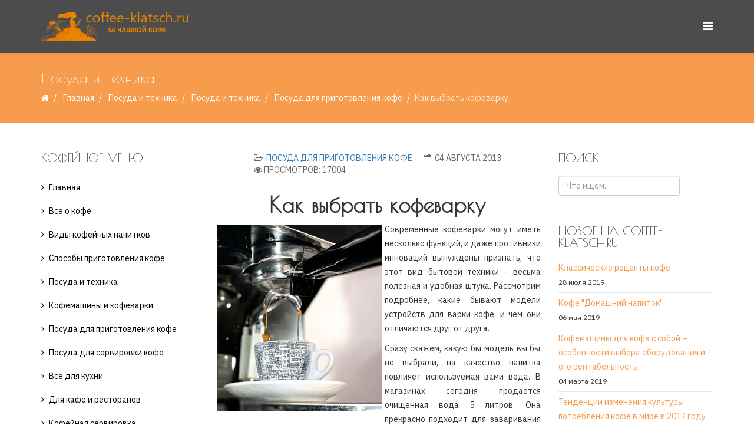

--- FILE ---
content_type: text/html; charset=utf-8
request_url: https://coffee-klatsch.ru/ware-and-technics/48-ware-and-engineering/ware-for-coffee-preparation/541-kak-vybrat-kofjevarku.html
body_size: 13294
content:
<!DOCTYPE html>
<html prefix="og: http://ogp.me/ns#" lang="ru-ru" dir="ltr">
<head>
  <meta http-equiv="X-UA-Compatible" content="IE=edge">
  <meta name="viewport" content="width=device-width,initial-scale=1.0">
  <base href="/ware-and-technics/48-ware-and-engineering/ware-for-coffee-preparation/541-kak-vybrat-kofjevarku.html">
  <meta http-equiv="content-type" content="text/html; charset=utf-8">
  <meta name="keywords" content="вода 5 литров, чалдовая кофе-машина">
  <meta name="description" content="Современные кофеварки могут иметь несколько функций, и даже противники инноваций вынуждены признать, что этот вид бытовой техники - весьма полезная и удобная штука.">
  <title>Как выбрать кофеварку</title>
  <link href="/images/favikonka-klatsch.png" rel="shortcut icon" type="image/vnd.microsoft.icon">
  <link href="/component/search/?Itemid=625&amp;catid=48&amp;id=541&amp;format=opensearch" rel="search" title="Искать Coffee-klatsch.ru - За чашкой кофе" type="application/opensearchdescription+xml">
  <link href="https://cdn.jsdelivr.net/npm/simple-line-icons@2.4.1/css/simple-line-icons.css" rel="stylesheet" type="text/css">
  <link href="/components/com_k2/css/k2.css?v=2.10.1&b=20191126" rel="stylesheet" type="text/css">
  <link href="//fonts.googleapis.com/css?family=IBM+Plex+Sans:100,100italic,200,200italic,300,300italic,regular,italic,500,500italic,600,600italic,700,700italic&amp;subset=latin-ext" rel="stylesheet" type="text/css">
  <link href="//fonts.googleapis.com/css?family=Poiret+One:regular&amp;subset=latin-ext" rel="stylesheet" type="text/css">
  <link href="/templates/etcoffee/css/bootstrap.min.css" rel="stylesheet" type="text/css">
  <link href="/templates/etcoffee/css/font-awesome.min.css" rel="stylesheet" type="text/css">
  <link href="/templates/etcoffee/css/default.css" rel="stylesheet" type="text/css">
  <link href="/templates/etcoffee/css/legacy.css" rel="stylesheet" type="text/css">
  <link href="/templates/etcoffee/css/template.css" rel="stylesheet" type="text/css">
  <link href="/templates/etcoffee/css/presets/preset1.css" rel="stylesheet" type="text/css" class="preset">
  <link href="/templates/etcoffee/css/frontend-edit.css" rel="stylesheet" type="text/css">
  <link href="/media/com_acymailing/css/module_default.css?v=1566985145" rel="stylesheet" type="text/css">
  <style type="text/css">
  body{font-family:IBM Plex Sans, sans-serif; font-size:14px; font-weight:normal; }
  h1{font-family:Poiret One, sans-serif; font-weight:normal; }
  h2{font-family:Poiret One, sans-serif; font-weight:normal; }
  h3{font-family:Poiret One, sans-serif; font-weight:normal; }
  h4{font-family:Poiret One, sans-serif; font-weight:normal; }
  h5{font-family:Poiret One, sans-serif; font-weight:normal; }
  h6{font-family:Poiret One, sans-serif; font-weight:normal; }
  #sp-bottom{ background-image:url("/images/demo/others/blog.banner.jpg");background-repeat:repeat;background-size:cover;background-attachment:inherit;background-position:50% 50%;background-color:#f5f5f5;padding:100px 0px; }
  </style>
  <script src="/media/jui/js/jquery.min.js?441319f882cdbeb2c03f2092890f5664" type="text/javascript"></script>
  <script src="/media/jui/js/jquery-noconflict.js?441319f882cdbeb2c03f2092890f5664" type="text/javascript"></script>
  <script src="/media/jui/js/jquery-migrate.min.js?441319f882cdbeb2c03f2092890f5664" type="text/javascript"></script>
  <script src="/media/k2/assets/js/k2.frontend.js?v=2.10.1&b=20191126&sitepath=/" type="text/javascript"></script>
  <script src="/media/system/js/caption.js?441319f882cdbeb2c03f2092890f5664" type="text/javascript"></script>
  <script src="/templates/etcoffee/js/bootstrap.min.js" type="text/javascript"></script>
  <script src="/templates/etcoffee/js/jquery.sticky.js" type="text/javascript"></script>
  <script src="/templates/etcoffee/js/main.js" type="text/javascript"></script>
  <script src="/templates/etcoffee/js/wow.min.js" type="text/javascript"></script>
  <script src="/templates/etcoffee/js/custom.js" type="text/javascript"></script>
  <script src="/templates/etcoffee/js/jquery.easing.min.js" type="text/javascript"></script>
  <script src="/templates/etcoffee/js/scroll.js" type="text/javascript"></script>
  <script src="/templates/etcoffee/js/frontend-edit.js" type="text/javascript"></script>
  <script src="/media/com_acymailing/js/acymailing_module.js?v=5104" type="text/javascript" async="async"></script>
  <script src="/libraries/quix/assets/js/wow.js" type="text/javascript"></script>
  <script type="text/javascript">
  jQuery(function($){ initTooltips(); $("body").on("subform-row-add", initTooltips); function initTooltips (event, container) { container = container || document;$(container).find(".hasTooltip").tooltip({"html": true,"container": "body"});} });
  jQuery(window).on('load',  function() {
                                new JCaption('img.caption');
                        });
  var sp_preloader = '';

  var sp_gotop = '';

  var sp_offanimation = 'default';

  if(typeof acymailingModule == 'undefined'){
                                var acymailingModule = [];
                        }
                        
                        acymailingModule['emailRegex'] = /^[a-z0-9!#$%&\'*+\/=?^_`{|}~-]+(?:\.[a-z0-9!#$%&\'*+\/=?^_`{|}~-]+)*\@([a-z0-9-]+\.)+[a-z0-9]{2,10}$/i;

                        acymailingModule['NAMECAPTION'] = 'Имя';
                        acymailingModule['NAME_MISSING'] = 'Пожалуйста, введите свое имя';
                        acymailingModule['EMAILCAPTION'] = 'Адрес эл. почты';
                        acymailingModule['VALID_EMAIL'] = 'Пожалуйста, введите корректный эл. адрес';
                        acymailingModule['ACCEPT_TERMS'] = 'Пожалуйста, ознакомьтесь с \'Условиями и положениями\'';
                        acymailingModule['CAPTCHA_MISSING'] = 'Пожалуйста, введите защитный код, отображаемый на картинке';
                        acymailingModule['NO_LIST_SELECTED'] = 'Пожалуйста, выберите рассылки, на которые вы хотите подписаться';
                
  acymailingModule['excludeValuesformAcymailing75301'] = [];
  acymailingModule['excludeValuesformAcymailing75301']['name'] = 'Имя';
  acymailingModule['excludeValuesformAcymailing75301']['email'] = 'Адрес эл. почты';

  new WOW().init();
  </script>
  <script type="application/ld+json">
  {"@context":"http:\/\/schema.org","@type":"Organization","name":"Coffee-klatsch.ru - \u0417\u0430 \u0447\u0430\u0448\u043a\u043e\u0439 \u043a\u043e\u0444\u0435","url":"http:\/\/coffee-klatsch.ru\/"}
  </script>
  <meta property="og:url" content="https://coffee-klatsch.ru/ware-and-technics/48-ware-and-engineering/ware-for-coffee-preparation/541-kak-vybrat-kofjevarku.html">
  <meta property="og:type" content="article">
  <meta property="og:title" content="Как выбрать кофеварку">
  <meta property="og:description" content="Как выбрать кофеварку Современные кофеварки могут иметь несколько функций, и даже противники инноваций вынуждены признать, что этот вид бытовой техники - в...">
  <link rel="preload" as="script" href="https://nativerent.ru/js/codes/nativerent.v2.js" crossorigin="">
  <script src="https://nativerent.ru/js/codes/nativerent.v2.js" async crossorigin=""></script>
  <script type="text/javascript">

  (function () {

  (window.NRentCounter = window.NRentCounter || []).push({

  id: "5cc32a4ea6b9a"

  });

  }());

  </script>
  <script>
     (adsbygoogle = window.adsbygoogle || []).push({
          google_ad_client: "ca-pub-7773839925237164",
          enable_page_level_ads: true
     });
  </script>
</head>
<body class="site com-content view-article no-layout no-task itemid-625 ru-ru ltr sticky-header layout-fluid off-canvas-menu-init">
  <script type="text/javascript">

  try { var yaCounter77394 = new Ya.Metrika({id:77394,
          webvisor:true,
          clickmap:true,
          trackLinks:true,
          accurateTrackBounce:true,type:1});
  } catch(e) { }
  </script> <noscript>
  <div></div></noscript>
  <div class="body-wrapper">
    <div class="body-innerwrapper">
      <header id="sp-header">
        <div class="container">
          <div class="row">
            <div id="sp-logo" class="col-xs-8 col-sm-3 col-md-3">
              <div class="sp-column">
                <div class="logo">
                  <a href="/"><img class="sp-default-logo hidden-xs" src="/images/logo1.png" alt="Coffee-klatsch.ru - За чашкой кофе"><img class="sp-default-logo visible-xs" src="/images/favikonka-klatsch.png" alt="Coffee-klatsch.ru - За чашкой кофе"></a>
                </div>
              </div>
            </div>
            <div id="sp-menu" class="col-xs-4 col-sm-9 col-md-9">
              <div class="sp-column">
                <a id="offcanvas-toggler" href="#"><i class="fa fa-bars"></i></a>
              </div>
            </div>
          </div>
        </div>
      </header>
      <section id="sp-page-title">
        <div class="row">
          <div id="sp-title" class="col-sm-12 col-md-12">
            <div class="sp-column">
              <div class="sp-page-title">
                <div class="container">
                  <h2>Посуда и техника</h2>
                  <ol class="breadcrumb">
                    <li><i class="fa fa-home"></i></li>
                    <li>
                      <a href="/" class="pathway">Главная</a>
                    </li>
                    <li>
                      <a href="/ware-and-technics.html" class="pathway">Посуда и техника</a>
                    </li>
                    <li>
                      <a href="/ware-and-technics/95-ware-and-engineering.html" class="pathway">Посуда и техника</a>
                    </li>
                    <li>
                      <a href="/ware-and-technics/48-ware-and-engineering/ware-for-coffee-preparation.html" class="pathway">Посуда для приготовления кофе</a>
                    </li>
                    <li class="active">Как выбрать кофеварку</li>
                  </ol>
                </div>
              </div>
            </div>
          </div>
        </div>
      </section>
      <section id="sp-main-body">
        <div class="container">
          <div class="row">
            <div id="sp-left" class="col-sm-3 col-md-3 hidden-xs">
              <div class="sp-column custom-class">
                <div class="sp-module">
                  <h3 class="sp-module-title">Кофейное меню</h3>
                  <div class="sp-module-content">
                    <ul class="nav menu">
                      <li class="item-618">
                        <a href="/home.html">Главная</a>
                      </li>
                      <li class="item-619 parent">
                        <a href="/coffee-all.html">Все о кофе</a>
                      </li>
                      <li class="item-672">
                        <a href="/coffee-kinds.html">Виды кофейных напитков</a>
                      </li>
                      <li class="item-624">
                        <a href="/methods-of-preparation-of-coffee.html">Способы приготовления кофе</a>
                      </li>
                      <li class="item-625 current active deeper parent">
                        <a href="/ware-and-technics.html">Посуда и техника</a>
                        <ul>
                          <li class="item-626">
                            <a href="/ware-and-technics/coffee-maker.html">Кофемашины и кофеварки</a>
                          </li>
                          <li class="item-627">
                            <a href="/ware-and-technics/ware-for-coffee-preparetion.html">Посуда для приготовления кофе</a>
                          </li>
                          <li class="item-628">
                            <a href="/ware-and-technics/ware-for-coffee-laying.html">Посуда для сервировки кофе</a>
                          </li>
                          <li class="item-629">
                            <a href="/ware-and-technics/vse-dlya-kuhni.html">Все для кухни</a>
                          </li>
                          <li class="item-630">
                            <a href="/ware-and-technics/dlya-kafe-i-restoranov.html">Для кафе и ресторанов</a>
                          </li>
                        </ul>
                      </li>
                      <li class="item-631">
                        <a href="/coffee-laying.html">Кофейная сервировка</a>
                      </li>
                      <li class="item-632 parent">
                        <a href="/latte-art1.html">Латте-арт</a>
                      </li>
                      <li class="item-636 parent">
                        <a href="/beauty-coffee.html">Кофе и красота</a>
                      </li>
                      <li class="item-638 parent">
                        <a href="/coffee-and-our-health.html">Кофе и здоровье</a>
                      </li>
                      <li class="item-641 parent">
                        <a href="/guessing-on-coffee-thick.html">Гадание на кофейной гуще</a>
                      </li>
                      <li class="item-646">
                        <a href="/glossariy.html">Глоссарий</a>
                      </li>
                      <li class="item-647">
                        <a href="/coffee-klatsch.html">Coffee klatsch</a>
                      </li>
                      <li class="item-648">
                        <a href="/coffeini.html">Кофейни со всего света</a>
                      </li>
                      <li class="item-649">
                        <a href="/iz-kofe-svoimi-rukami.html">Из кофе своими руками</a>
                      </li>
                      <li class="item-650">
                        <a href="/kofe-vdohnovenie.html">Кофе вдохновение</a>
                      </li>
                      <li class="item-651">
                        <a href="/coffee-biznes.html">Кофе и бизнес</a>
                      </li>
                      <li class="item-671">
                        <a href="/what-to-present-coffeeman.html">Что подарить кофеману</a>
                      </li>
                      <li class="item-652">
                        <a href="/tea.html">Все о чае</a>
                      </li>
                      <li class="item-712">
                        <a href="/coffee-recipes.html">Рецепты кофе</a>
                      </li>
                    </ul>
                  </div>
                </div>
                <div class="sp-module">
                  <h3 class="sp-module-title">Рецепты</h3>
                  <div class="sp-module-content">
                    <ul class="nav menu">
                      <li class="item-653">
                        <a href="/recipes-off-coffeeblack-coffee.html">Черный кофе</a>
                      </li>
                      <li class="item-654">
                        <a href="/recip2.html">На основе растворимого кофе</a>
                      </li>
                      <li class="item-655">
                        <a href="/recipes-off-coffeecoffe-wiht-milk.html">Кофе с молоком и молочными продуктами</a>
                      </li>
                      <li class="item-656">
                        <a href="/recipes-off-coffeecoffee-wiht-alcohol.html">Кофе с алкоголем</a>
                      </li>
                      <li class="item-657">
                        <a href="/recipes-off-coffeecoffee-wiht-spices.html">Кофе со специями</a>
                      </li>
                      <li class="item-658">
                        <a href="/recipes-off-coffeecoffee-wiht-fruits.html">Кофе с фруктами</a>
                      </li>
                      <li class="item-659">
                        <a href="/recipes-off-coffeecoffe-by.html">Кофе по-...</a>
                      </li>
                      <li class="item-660">
                        <a href="/recipes-of-coffee-coffee-honeyd.html">Кофе с медом</a>
                      </li>
                      <li class="item-661">
                        <a href="/recipes-of-coffee-coffee-wiht-syrups.html">Кофе с сиропами</a>
                      </li>
                      <li class="item-662">
                        <a href="/recipes-of-coffee-coffee-wiht-egg.html">Кофе с желтком (яйцом)</a>
                      </li>
                      <li class="item-663">
                        <a href="/coffee-with-chocolate.html">Кофе с шоколадом и какао</a>
                      </li>
                      <li class="item-664">
                        <a href="/recipes-of-coffee-ice-coffee.html">Холодный кофе</a>
                      </li>
                      <li class="item-665">
                        <a href="/recipes-of-coffee-makers.html">Рецепты для кофеварок и кофемашин</a>
                      </li>
                      <li class="item-666">
                        <a href="/kofejnye-koktejli.html">Кофейные коктейли</a>
                      </li>
                      <li class="item-667">
                        <a href="/recipes-not-coffee.html">Некофейные рецепты</a>
                      </li>
                      <li class="item-668">
                        <a href="/bluda-s-coffee.html">Блюда с добавлением кофе</a>
                      </li>
                      <li class="item-669">
                        <a href="/recepti-desertov-k-kofe.html">Рецепты десертов к кофе и чаю</a>
                      </li>
                      <li class="item-673">
                        <a href="/add-in-coffee.html">С чем пьют кофе</a>
                      </li>
                      <li class="item-670">
                        <a href="/recepti-tea.html">Рецепты чая</a>
                      </li>
                    </ul>
                  </div>
                </div>
              </div>
            </div>
            <div id="sp-component" class="col-sm-6 col-md-6">
              <div class="sp-column">
                <div id="system-message-container"></div>
                <article class="item item-page" itemscope itemtype="http://schema.org/Article">
                  <meta itemprop="inLanguage" content="ru-RU">
                  <div class="entry-header has-post-format">
                    <span class="post-format"><i class="fa fa-thumb-tack"></i></span>
                    <dl class="article-info">
                      <dt class="article-info-term"></dt>
                      <dd class="category-name">
                        <i class="fa fa-folder-open-o"></i> <a href="/ware-and-technics/48-ware-and-engineering/ware-for-coffee-preparation.html" itemprop="genre" data-toggle="tooltip" title="Категория материалов">Посуда для приготовления кофе</a>
                      </dd>
                      <dd class="published"><i class="fa fa-calendar-o"></i> <time datetime="2013-08-04T01:21:22+00:00" itemprop="datePublished" data-toggle="tooltip" title="Дата публикации">04 августа 2013</time></dd>
                      <dd class="hits">
                        <span class="fa fa-eye"></span>
                        <meta itemprop="interactionCount" content="UserPageVisits:17004">Просмотров: 17004
                      </dd>
                    </dl>
                    <h2 itemprop="name"></h2>
                  </div>
                  <div class="content_rating"><img src="/media/system/images/rating_star_blank.png" alt="Звезда не активна"><img src="/media/system/images/rating_star_blank.png" alt="Звезда не активна"><img src="/media/system/images/rating_star_blank.png" alt="Звезда не активна"><img src="/media/system/images/rating_star_blank.png" alt="Звезда не активна"><img src="/media/system/images/rating_star_blank.png" alt="Звезда не активна"></div>
                  <form method="post" action="https://coffee-klatsch.ru/ware-and-technics/48-ware-and-engineering/ware-for-coffee-preparation/541-kak-vybrat-kofjevarku.html?hitcount=0" class="form-inline">
                    <span class="content_vote"><label class="unseen element-invisible" for="content_vote_541">Пожалуйста, оцените</label> <select id="content_vote_541" name="user_rating">
                      <option value="1">
                        Оценка 1
                      </option>
                      <option value="2">
                        Оценка 2
                      </option>
                      <option value="3">
                        Оценка 3
                      </option>
                      <option value="4">
                        Оценка 4
                      </option>
                      <option value="5" selected="selected">
                        Оценка 5
                      </option>
                    </select> &#160;<input class="btn btn-mini" type="submit" name="submit_vote" value="Оценить"> <input type="hidden" name="task" value="article.vote"> <input type="hidden" name="hitcount" value="0"> <input type="hidden" name="url" value="https://coffee-klatsch.ru/ware-and-technics/48-ware-and-engineering/ware-for-coffee-preparation/541-kak-vybrat-kofjevarku.html?hitcount=0"> <input type="hidden" name="45c41b53961129748ea4eac3a0ece7bb" value="1"></span>
                  </form>
                  <div itemprop="articleBody">
                    <h1 align="center"><strong>Как выбрать кофеварку</strong></h1>
                    <p align="justify"><img title="Как выбрать кофеварку" src="/images/stories/tehnika/vibor-kofevarki.jpg" alt="Выбираем кофеварку для дома" height="280" align="left" border="0" hspace="5" vspace="5"></p>
                    <p align="justify">Современные кофеварки могут иметь несколько функций, и даже противники инноваций вынуждены признать, что этот вид бытовой техники - весьма полезная и удобная штука. Рассмотрим подробнее, какие бывают модели устройств для варки кофе, и чем они отличаются друг от друга.</p>
                    <p align="justify">Сразу скажем, какую бы модель вы бы не выбрали, на качество напитка повлияет используемая вами вода. В магазинах сегодня продается очищенная вода 5 литров. Она прекрасно подходит для заваривания кофе, а такой объем обеспечит вкусным напитком всех членов семьи.</p>
                    <div class="custom">
                      <div id="NRent-5cc32a4ea6b9a-2"></div>
                      <script>
                      (function () {
                      (window.NRentManager = window.NRentManager || []).push({
                      renderTo: "NRent-5cc32a4ea6b9a-2",
                      position: "horizontalTop",
                      verbose: true,
                      onRender: function () {
                      // your code here
                      },
                      onStub: function () {
                      // your code here
                      }
                      });
                      }());
                      </script>
                    </div>
                    <p align="justify">В зависимости от рода кофе, который вы, собственно, и собираетесь варить, будет зависеть функциональность кофеварки и, соответственно, ваш выбор. Самыми простыми и недорогими в семействе этих приборов считаются устройства капельного типа. Они могут нагревать воду до нужной температуры, обычно это 95 градусов. По капелькам попадает на помещенный в специальное отделение перемолотый кофе. Таким образом получается напиток. Но стоит отметить, что насыщенным он не будет, потому что насыщенность придают масла кофейных зерен, а они выделяются тогда, когда вода под напором проходит через перемолотые зерна.</p>
                    <p align="justify">Другое дело кофеварки типа «эспрессо», в них кофе имеет особый вкус и аромат. В таких кофеварках можно приготовить и любимый многими напиток капуччино, потому что устройства делают ароматную пенку. Принцип действия таков: порошок кофейных зерен обрабатывается паром, поэтому нужен кофе особого помола. Такие кофеварки бывают двух типов: Steam и Pump. Первый тип устройств более простой, а так как вода нагревается до температуры 100 и выше градусов, то кофе получается очень крепким. Второй тип более современный и экономичный, так как вода не нагревается выше 95 градусов, поэтому напиток отличается более мягким вкусом.</p>
                    <p align="justify">Кофеварки-эспресо бывают капсульными и чалдовыми. Например, чалдовая кофе-машина подойдет для офисов или тех, кто пьет кофе в небольших количествах. Отличие таких машин в том, что кофе заваривается в особых пакетиках, что позволяет получить качественный, вкусный напиток без осадка. В свою очередь, капсульные машины отличаются наличием капсул, куда помещается молотый кофе. Благодаря этому эспрессо получается более ароматным.</p>
                    <p align="justify">При выборе кофеварок нужно обращать внимание на многие характеристики. Одна из них – это мощность, ведь чем она будет меньше, тем меньше будет и крепость кофе. Другим важным критерием выбора является материал, из которого сделан фильтр. Если речь идет о бумажном фильтре, то он, несомненно, удобнее, но его нужно регулярно менять. Нейлоновый - может прослужить дольше, до 60 заварок, однако со временем качество напитка может стать хуже. Оптимальным вариантом станет фильтр с особым покрытием.</p>
                    <div class="custom">
                      <p></p><br>
                      <p><strong>Будем благодарны, если воспользуетесь кнопками "поделиться":</strong></p>
                      <p>
                      <script charset="utf-8" type="text/javascript" src="https://yandex.st/share/share.js"></script></p>
                      <div style="text-align:center" class="yashare-auto-init" data-yasharel10n="ru" data-yasharequickservices="yaru,vkontakte,facebook,twitter,odnoklassniki,moimir,gplus" data-yasharetheme="counter"></div><br>
                      <p></p>
                      <div id="NRent-5cc32a4ea6b9a-3"></div>
                      <script>
                      (function () {
                      (window.NRentManager = window.NRentManager || []).push({
                      renderTo: "NRent-5cc32a4ea6b9a-3",
                      position: "horizontalMiddle",
                      verbose: true,
                      onRender: function () {
                      // your code here
                      },
                      onStub: function () {
                      // your code here
                      }
                      });
                      }());
                      </script>
                      <div id="yandex_rtb_R-A-77394-1"></div>
                    </div>
                    <p><strong><span style="color: #3366ff;">Читайте также:</span></strong></p>
                    <p><a class="contentpagetitle" title="выбираем водонагреватель" href="/ware-and-technics/400-vybirajem-vodonagrjevatjel.html">Выбираем водонагреватель</a></p>
                    <p><a class="latestnews" title="кофемашина - мечта любого кофемана" href="/ware-and-technics/434-kofjemashina-mjechta-ljubogo-kofjemana.html">Кофемашина - мечта любого кофемана</a></p>
                    <p><a class="latestnews" title="как выбрать оборудование для барной стойки" href="/ware-and-technics/436-oborudovanije-dlja-bara.html">Как выбрать оборудование для барной стойки</a></p>
                    <p><a class="latestnews" title="Нержавеющая посуда - взгляд в будущее" href="/ware-and-technics/461-njerzhavjejushhaja-posuda-vzgljad-v-budushhjeje.html">Нержавеющая посуда - взгляд в будущее</a></p>
                    <p><a class="latestnews" title="Бытовая техника в магазине OZONTO" href="/ware-and-technics/464-bytovaja-tjekhnika-v-magazinje-ozonto.html">Бытовая техника в магазине OZONTO</a></p>
                    <p><a class="latestnews" title="Где отремонтировать кофемашину?" href="/ware-and-technics/474-repairing-coffee-machines.html">Где отремонтировать кофемашину?</a></p>
                    <p><a class="latestnews" title="Морозильные камеры – вещь, без которой нельзя жить" href="/ware-and-technics/477-morozilnyje-kamjery-vjeshh-bjez-kotoroj-njelzja-zhit.html">Морозильные камеры – вещь, без которой нельзя жить</a></p>
                    <p><a class="latestnews" title="Oregon Scientific BAR339DP - стильный синоптик для дома" href="/ware-and-technics/481-oregon-scientific-bar339dp-stilnyj-sinoptik-dlja-doma.html">Oregon Scientific BAR339DP - стильный синоптик для дома</a></p>
                    <p><a title="Нет приличных заведений, работающих на старом оборудовании" href="/ware-and-technics/491-njet-prilichnykh-zavjedjenij-rabotajushhikh-na-starom-oborudovanii.html">Секреты успеха рестораторов</a></p>
                    <p><a title="Многое ли решает бренд кофемашины?" href="/ware-and-technics/492-mnogoje-li-rjeshajet-brjend-kofjemashiny.html">Многое ли решает бренд кофемашины?</a></p>
                    <p><a title="Установка кофейных автоматов" href="/ware-and-technics/496-ustanovka-kofjejnykh-avtomatov.html">Установка кофейных автоматов</a></p>
                    <p><a class="latestnews" href="/coffee-laying/538-kupit-posudu-otlichnogo-kachjestva-vjernoje-rjeshjenije.html">Купить посуду отличного качества – верное решение</a></p>
                    <p><a title="Теперь у вас есть доступ к широкому ассортименту профессионального оборудования" href="/ware-and-technics/543-tjepjer-u-vas-jest-dostup-k-shirokomu-assortimjentu-profjessionalnogo-oborudovanija.html">Теперь у вас есть доступ к широкому ассортименту профессионального оборудования</a></p>
                  </div>
                  <ul class="pager pagenav">
                    <li class="previous">
                      <a class="hasTooltip" title="Капсульные кофемашины: знакомимся!" aria-label="Предыдущий материал: Капсульные кофемашины: знакомимся!" href="/ware-and-technics/48-ware-and-engineering/ware-for-coffee-preparation/544-kapsulnie-kofemaschini-znakomimsja.html" rel="prev"><span class="icon-chevron-left" aria-hidden="true"></span> <span aria-hidden="true">Назад</span></a>
                    </li>
                    <li class="next">
                      <a class="hasTooltip" title="Установка кофейных автоматов" aria-label="Следующий материал: Установка кофейных автоматов" href="/ware-and-technics/48-ware-and-engineering/ware-for-coffee-preparation/496-ustanovka-kofjejnykh-avtomatov.html" rel="next"><span aria-hidden="true">Вперёд</span> <span class="icon-chevron-right" aria-hidden="true"></span></a>
                    </li>
                  </ul>
                  <div id="hypercomments_widget"></div>
                  <script type="text/javascript">
                                _hcwp = window._hcwp || [];
                                _hcwp.push({widget:"Stream", widget_id: 15401 , xid: "com_content_541", words_limit: 100, social: "", realtime: true, comments_level: 4, title: "Как выбрать кофеварку"});

                                (function() {
                                        if("HC_LOAD_INIT" in window)return;
                                        HC_LOAD_INIT = true;
                                        var lang = "ru";
                                        var hcc = document.createElement("script");
                                        hcc.type = "text/javascript";
                                        hcc.async = true;
                                        hcc.src = ("https:" == document.location.protocol ? "https" : "http")+"://w.hypercomments.com/widget/hc/15401/"+lang+"/widget.js";
                                        var s = document.getElementsByTagName("script")[0];
                                        s.parentNode.insertBefore(hcc, s.nextSibling);
                                        
                                })();
                  </script>
                  <div class="article-footer-wrap">
                    <div class="article-footer-top">
                      <dl>
                        <dd class="post_rating" id="post_vote_541">
                          Rating:
                          <div class="voting-symbol sp-rating">
                            <span class="star" data-number="5"></span><span class="star" data-number="4"></span><span class="star" data-number="3"></span><span class="star" data-number="2"></span><span class="star" data-number="1"></span>
                          </div><span class="ajax-loader fa fa-spinner fa-spin"></span> <span class="voting-result">( 0 Rating )</span>
                        </dd>
                      </dl>
                    </div>
                    <div id="sp-comments"></div>
                  </div>
                </article>
              </div>
            </div>
            <div id="sp-right" class="col-sm-3 col-md-3">
              <div class="sp-column class2">
                <div class="sp-module">
                  <h3 class="sp-module-title">Поиск</h3>
                  <div class="sp-module-content">
                    <div class="search">
                      <form action="/ware-and-technics.html" method="post">
                        <input name="searchword" id="mod-search-searchword" maxlength="200" class="inputbox search-query" type="text" size="20" placeholder="Что ищем..."> <input type="hidden" name="task" value="search"> <input type="hidden" name="option" value="com_search"> <input type="hidden" name="Itemid" value="625">
                      </form>
                    </div>
                  </div>
                </div>
                <div class="sp-module">
                  <h3 class="sp-module-title">Новое на coffee-klatsch.ru</h3>
                  <div class="sp-module-content">
                    <div class="latestnews">
                      <div itemscope itemtype="http://schema.org/Article">
                        <a href="/recipes-off-coffeeblack-coffee/960-klassicheskie-recepty-kofe.html" itemprop="url"><span itemprop="name">Классические рецепты кофе</span></a> <small>28 июля 2019</small>
                      </div>
                      <div itemscope itemtype="http://schema.org/Article">
                        <a href="/recipes-of-coffee-coffee-honeyd/959-recipes-of-coffee-coffe-home-drink.html" itemprop="url"><span itemprop="name">Кофе "Домашний напиток"</span></a> <small>06 мая 2019</small>
                      </div>
                      <div itemscope itemtype="http://schema.org/Article">
                        <a href="/coffee-biznes/958-kofemaschiny-dlya-kofe-s-soboy.html" itemprop="url"><span itemprop="name">Кофемашины для кофе с собой – особенности выбора оборудования и его рентабельность</span></a> <small>04 марта 2019</small>
                      </div>
                      <div itemscope itemtype="http://schema.org/Article">
                        <a href="/coffee-biznes/957-potreblenie-kofe-v-mire.html" itemprop="url"><span itemprop="name">Тенденции изменения культуры потребления кофе в мире в 2017 году</span></a> <small>25 октября 2018</small>
                      </div>
                      <div itemscope itemtype="http://schema.org/Article">
                        <a href="/add-in-coffee/955-chto-mojno-dobavit-v-kofe.html" itemprop="url"><span itemprop="name">Что можно добавить в кофе для вкуса? 9 вариантов</span></a> <small>15 августа 2018</small>
                      </div>
                      <div itemscope itemtype="http://schema.org/Article">
                        <a href="/recipes-off-coffeecoffe-by/954-kofe-po-vetnamski-s-tapiokoy.html" itemprop="url"><span itemprop="name">Кофе по-вьетнамски с тапиокой</span></a> <small>15 марта 2018</small>
                      </div>
                    </div>
                  </div>
                </div>
              </div>
            </div>
          </div>
        </div>
      </section>
      <section id="sp-section-4">
        <div class="container">
          <div class="row">
            <div id="sp-left" class="col-sm-3 col-md-3 hidden-md hidden-lg hidden-sm">
              <div class="sp-column">
                <div class="sp-module">
                  <h3 class="sp-module-title">Кофейное меню</h3>
                  <div class="sp-module-content">
                    <ul class="nav menu">
                      <li class="item-618">
                        <a href="/home.html">Главная</a>
                      </li>
                      <li class="item-619 parent">
                        <a href="/coffee-all.html">Все о кофе</a>
                      </li>
                      <li class="item-672">
                        <a href="/coffee-kinds.html">Виды кофейных напитков</a>
                      </li>
                      <li class="item-624">
                        <a href="/methods-of-preparation-of-coffee.html">Способы приготовления кофе</a>
                      </li>
                      <li class="item-625 current active deeper parent">
                        <a href="/ware-and-technics.html">Посуда и техника</a>
                        <ul>
                          <li class="item-626">
                            <a href="/ware-and-technics/coffee-maker.html">Кофемашины и кофеварки</a>
                          </li>
                          <li class="item-627">
                            <a href="/ware-and-technics/ware-for-coffee-preparetion.html">Посуда для приготовления кофе</a>
                          </li>
                          <li class="item-628">
                            <a href="/ware-and-technics/ware-for-coffee-laying.html">Посуда для сервировки кофе</a>
                          </li>
                          <li class="item-629">
                            <a href="/ware-and-technics/vse-dlya-kuhni.html">Все для кухни</a>
                          </li>
                          <li class="item-630">
                            <a href="/ware-and-technics/dlya-kafe-i-restoranov.html">Для кафе и ресторанов</a>
                          </li>
                        </ul>
                      </li>
                      <li class="item-631">
                        <a href="/coffee-laying.html">Кофейная сервировка</a>
                      </li>
                      <li class="item-632 parent">
                        <a href="/latte-art1.html">Латте-арт</a>
                      </li>
                      <li class="item-636 parent">
                        <a href="/beauty-coffee.html">Кофе и красота</a>
                      </li>
                      <li class="item-638 parent">
                        <a href="/coffee-and-our-health.html">Кофе и здоровье</a>
                      </li>
                      <li class="item-641 parent">
                        <a href="/guessing-on-coffee-thick.html">Гадание на кофейной гуще</a>
                      </li>
                      <li class="item-646">
                        <a href="/glossariy.html">Глоссарий</a>
                      </li>
                      <li class="item-647">
                        <a href="/coffee-klatsch.html">Coffee klatsch</a>
                      </li>
                      <li class="item-648">
                        <a href="/coffeini.html">Кофейни со всего света</a>
                      </li>
                      <li class="item-649">
                        <a href="/iz-kofe-svoimi-rukami.html">Из кофе своими руками</a>
                      </li>
                      <li class="item-650">
                        <a href="/kofe-vdohnovenie.html">Кофе вдохновение</a>
                      </li>
                      <li class="item-651">
                        <a href="/coffee-biznes.html">Кофе и бизнес</a>
                      </li>
                      <li class="item-671">
                        <a href="/what-to-present-coffeeman.html">Что подарить кофеману</a>
                      </li>
                      <li class="item-652">
                        <a href="/tea.html">Все о чае</a>
                      </li>
                      <li class="item-712">
                        <a href="/coffee-recipes.html">Рецепты кофе</a>
                      </li>
                    </ul>
                  </div>
                </div>
                <div class="sp-module">
                  <h3 class="sp-module-title">Рецепты</h3>
                  <div class="sp-module-content">
                    <ul class="nav menu">
                      <li class="item-653">
                        <a href="/recipes-off-coffeeblack-coffee.html">Черный кофе</a>
                      </li>
                      <li class="item-654">
                        <a href="/recip2.html">На основе растворимого кофе</a>
                      </li>
                      <li class="item-655">
                        <a href="/recipes-off-coffeecoffe-wiht-milk.html">Кофе с молоком и молочными продуктами</a>
                      </li>
                      <li class="item-656">
                        <a href="/recipes-off-coffeecoffee-wiht-alcohol.html">Кофе с алкоголем</a>
                      </li>
                      <li class="item-657">
                        <a href="/recipes-off-coffeecoffee-wiht-spices.html">Кофе со специями</a>
                      </li>
                      <li class="item-658">
                        <a href="/recipes-off-coffeecoffee-wiht-fruits.html">Кофе с фруктами</a>
                      </li>
                      <li class="item-659">
                        <a href="/recipes-off-coffeecoffe-by.html">Кофе по-...</a>
                      </li>
                      <li class="item-660">
                        <a href="/recipes-of-coffee-coffee-honeyd.html">Кофе с медом</a>
                      </li>
                      <li class="item-661">
                        <a href="/recipes-of-coffee-coffee-wiht-syrups.html">Кофе с сиропами</a>
                      </li>
                      <li class="item-662">
                        <a href="/recipes-of-coffee-coffee-wiht-egg.html">Кофе с желтком (яйцом)</a>
                      </li>
                      <li class="item-663">
                        <a href="/coffee-with-chocolate.html">Кофе с шоколадом и какао</a>
                      </li>
                      <li class="item-664">
                        <a href="/recipes-of-coffee-ice-coffee.html">Холодный кофе</a>
                      </li>
                      <li class="item-665">
                        <a href="/recipes-of-coffee-makers.html">Рецепты для кофеварок и кофемашин</a>
                      </li>
                      <li class="item-666">
                        <a href="/kofejnye-koktejli.html">Кофейные коктейли</a>
                      </li>
                      <li class="item-667">
                        <a href="/recipes-not-coffee.html">Некофейные рецепты</a>
                      </li>
                      <li class="item-668">
                        <a href="/bluda-s-coffee.html">Блюда с добавлением кофе</a>
                      </li>
                      <li class="item-669">
                        <a href="/recepti-desertov-k-kofe.html">Рецепты десертов к кофе и чаю</a>
                      </li>
                      <li class="item-673">
                        <a href="/add-in-coffee.html">С чем пьют кофе</a>
                      </li>
                      <li class="item-670">
                        <a href="/recepti-tea.html">Рецепты чая</a>
                      </li>
                    </ul>
                  </div>
                </div>
              </div>
            </div>
            <div id="sp-position1" class="col-sm-9 col-md-9">
              <div class="sp-column">
                <div class="sp-module">
                  <div class="sp-module-content">
                    <div class="custom">
                      <div id="NRent-5cc32a4ea6b9a-4"></div>
                      <script>
                      (function () {
                      (window.NRentManager = window.NRentManager || []).push({
                      renderTo: "NRent-5cc32a4ea6b9a-4",
                      position: "horizontalBottom",
                      onRender: function () {
                      // your code here
                      },
                      onStub: function () {
                      // your code here
                      }
                      });
                      }());
                      </script>
                    </div>
                  </div>
                </div>
              </div>
            </div>
          </div>
        </div>
      </section>
      <section id="sp-bottom">
        <div class="container">
          <div class="row">
            <div id="sp-bottom1" class="col-sm-6 col-md-3">
              <div class="sp-column">
                <div class="sp-module">
                  <h3 class="sp-module-title">О Coffee-klatsch.ru</h3>
                  <div class="sp-module-content">
                    <div class="custom">
                      <p>Сайт Coffee-klatsch.ru создан энтузиастами, любителями кофе.</p>
                      <p>Приглашаем к сотрудничеству всех, кого кофе не оставляет равнодушным.</p>
                    </div>
                  </div>
                </div>
              </div>
            </div>
            <div id="sp-bottom2" class="col-sm-6 col-md-3">
              <div class="sp-column">
                <div class="sp-module">
                  <h3 class="sp-module-title">Контакты</h3>
                  <div class="sp-module-content">
                    <div class="custom">
                      <p><span id="cloak3dba251afe494957690d2c965b2b02a7">Этот адрес электронной почты защищён от спам-ботов. У вас должен быть включен JavaScript для просмотра.</span> 
                      <script type='text/javascript'>


                                document.getElementById('cloak3dba251afe494957690d2c965b2b02a7').innerHTML = '';
                                var prefix = '&#109;a' + 'i&#108;' + '&#116;o';
                                var path = 'hr' + 'ef' + '=';
                                var addy3dba251afe494957690d2c965b2b02a7 = 'c&#111;ff&#101;&#101;' + '&#64;';
                                addy3dba251afe494957690d2c965b2b02a7 = addy3dba251afe494957690d2c965b2b02a7 + 'c&#111;ff&#101;&#101;-kl&#97;tsch' + '&#46;' + 'r&#117;';
                                var addy_text3dba251afe494957690d2c965b2b02a7 = 'c&#111;ff&#101;&#101;' + '&#64;' + 'c&#111;ff&#101;&#101;-kl&#97;tsch' + '&#46;' + 'r&#117;';document.getElementById('cloak3dba251afe494957690d2c965b2b02a7').innerHTML += '<a ' + path + '\'' + prefix + ':' + addy3dba251afe494957690d2c965b2b02a7 + '\'>'+addy_text3dba251afe494957690d2c965b2b02a7+'<\/a>';
                      </script></p>
                      <p>Skype: valeri-es</p>
                      <p>coffee-klatsch.ru</p>
                    </div>
                  </div>
                </div>
              </div>
            </div>
            <div id="sp-bottom3" class="col-sm-6 col-md-3">
              <div class="sp-column">
                <div class="sp-module">
                  <h3 class="sp-module-title">Сервис</h3>
                  <div class="sp-module-content">
                    <ul class="nav menu">
                      <li class="item-684">
                        <a href="/component/osmap/?view=html&amp;id=1">Карта сайта</a>
                      </li>
                      <li class="item-685">
                        <a href="/reklama-na-coffee-klatsch.html">Реклама на сайте</a>
                      </li>
                    </ul>
                  </div>
                </div>
              </div>
            </div>
            <div id="sp-bottom4" class="col-sm-6 col-md-3">
              <div class="sp-column">
                <div class="sp-module">
                  <h3 class="sp-module-title">Подписка на интересные новости</h3>
                  <div class="sp-module-content">
                    <div class="acymailing_module" id="acymailing_module_formAcymailing75301">
                      <div class="acymailing_fulldiv" id="acymailing_fulldiv_formAcymailing75301">
                        <form id="formAcymailing75301" action="/ware-and-technics.html" onsubmit="return submitacymailingform('optin','formAcymailing75301')" method="post" name="formAcymailing75301">
                          <div class="acymailing_module_form">
                            <table class="acymailing_form">
                              <tr>
                                <td class="acyfield_email acy_requiredField"><input id="user_email_formAcymailing75301" onfocus="if(this.value == 'Адрес эл. почты') this.value = '';" onblur="if(this.value=='') this.value='Адрес эл. почты';" class="inputbox" type="text" name="user[email]" style="width:80%" value="Адрес эл. почты" title="Адрес эл. почты"></td>
                              </tr>
                              <tr>
                                <td class="acysubbuttons"><input class="button subbutton btn btn-primary" type="submit" value="Подписаться" name="Submit" onclick="try{ return submitacymailingform('optin','formAcymailing75301'); }catch(err){alert('The form could not be submitted '+err);return false;}"></td>
                              </tr>
                            </table><input type="hidden" name="ajax" value="0"> <input type="hidden" name="acy_source" value="module_127"> <input type="hidden" name="ctrl" value="sub"> <input type="hidden" name="task" value="notask"> <input type="hidden" name="redirect" value="http%3A%2F%2Fwww.coffee-klatsch.ru%2Fware-and-technics%2F48-ware-and-engineering%2Fware-for-coffee-preparation%2F541-kak-vybrat-kofjevarku.html"> <input type="hidden" name="redirectunsub" value="http%3A%2F%2Fwww.coffee-klatsch.ru%2Fware-and-technics%2F48-ware-and-engineering%2Fware-for-coffee-preparation%2F541-kak-vybrat-kofjevarku.html"> <input type="hidden" name="option" value="com_acymailing"> <input type="hidden" name="hiddenlists" value="1"> <input type="hidden" name="acyformname" value="formAcymailing75301">
                          </div>
                        </form>
                      </div>
                    </div>
                  </div>
                </div>
              </div>
            </div>
          </div>
        </div>
      </section>
      <footer id="sp-footer">
        <div class="container">
          <div class="row">
            <div id="sp-footer2" class="col-sm-3 col-md-3">
              <div class="sp-column">
                <div class="sp-module">
                  <div class="sp-module-content">
                    <div class="custom">
                      <span id="top100_widget"></span> 
                      <script>


                      (function (w, d, c) {
                      (w[c] = w[c] || []).push(function() {
                      var options = {
                      project: 2532805,
                      element: 'top100_widget',
                      };
                      try {
                      w.top100Counter = new top100(options);
                      } catch(e) { }
                      });
                      var n = d.getElementsByTagName("script")[0],
                      s = d.createElement("script"),
                      f = function () { n.parentNode.insertBefore(s, n); };
                      s.type = "text/javascript";
                      s.async = true;
                      s.src =
                      (d.location.protocol == "https:" ? "https:" : "http:") +
                      "//st.top100.ru/top100/top100.js";

                      if (w.opera == "[object Opera]") {
                      d.addEventListener("DOMContentLoaded", f, false);
                      } else { f(); }
                      })(window, document, "_top100q");
                      </script> <noscript></noscript>
                    </div>
                  </div>
                </div>
              </div>
            </div>
            <div id="sp-footer1" class="col-sm-9 col-md-9">
              <div class="sp-column">
                <span class="sp-copyright">Copyright © Coffee-klatsch.ru - За чашкой кофе, 2009-2020. Все права защищены. Размещенные на сайте материалы, включая статьи, могут содержать информацию, предназначенную для пользователей старше 18 лет, согласно Федерального закона №436-ФЗ от 29.12.2010 года "О защите детей от информации, причиняющей вред их здоровью и развитию". 18+. <a target="_blank" href="/index.php?option=com_content&view=article&id=338:information-use-conditions&catid=72:working-information" title="Политика сайта">Условия использования информации</a></span>
              </div>
            </div>
          </div>
        </div>
      <a href="/casino">Лучшие онлайн казино без обмана</a>
</footer>
    </div>
  </div>
  <div class="offcanvas-menu">
    <a href="#" class="close-offcanvas"><i class="fa fa-remove"></i></a>
    <div class="offcanvas-inner">
      <div class="sp-module">
        <h3 class="sp-module-title">Поиск</h3>
        <div class="sp-module-content">
          <div class="search">
            <form action="/ware-and-technics.html" method="post">
              <input name="searchword" id="mod-search-searchword" maxlength="200" class="inputbox search-query" type="text" size="20" placeholder="Что ищем..."> <input type="hidden" name="task" value="search"> <input type="hidden" name="option" value="com_search"> <input type="hidden" name="Itemid" value="625">
            </form>
          </div>
        </div>
      </div>
      <div class="sp-module">
        <div class="sp-module-content">
          <ul class="nav menu">
            <li class="item-618">
              <a href="/home.html">Главная</a>
            </li>
            <li class="item-619 deeper parent">
              <a href="/coffee-all.html">Все о кофе</a><span class="offcanvas-menu-toggler collapsed" data-toggle="collapse" data-target="#collapse-menu-619"><i class="open-icon fa fa-angle-down"></i><i class="close-icon fa fa-angle-up"></i></span>
              <ul class="collapse" id="collapse-menu-619">
                <li class="item-620">
                  <a href="/coffee-all/coffee-history.html"><i class="fa fa-coffee"></i> История кофе</a>
                </li>
                <li class="item-621">
                  <a href="/coffee-all/geography-and-coffee-grades.html"><i class="fa fa-coffee"></i> География и сорта кофе</a>
                </li>
                <li class="item-622">
                  <a href="/coffee-all/cultivation-and-coffee-processing.html"><i class="fa fa-coffee"></i> Выращивание и обработка кофе</a>
                </li>
                <li class="item-623">
                  <a href="/coffee-all/fakti-o-kofe.html"><i class="fa fa-coffee"></i> Интересные факты о кофе и чае</a>
                </li>
              </ul>
            </li>
            <li class="item-672">
              <a href="/coffee-kinds.html">Виды кофейных напитков</a>
            </li>
            <li class="item-624">
              <a href="/methods-of-preparation-of-coffee.html">Способы приготовления кофе</a>
            </li>
            <li class="item-625 current active deeper parent">
              <a href="/ware-and-technics.html">Посуда и техника</a><span class="offcanvas-menu-toggler collapsed" data-toggle="collapse" data-target="#collapse-menu-625"><i class="open-icon fa fa-angle-down"></i><i class="close-icon fa fa-angle-up"></i></span>
              <ul class="collapse" id="collapse-menu-625">
                <li class="item-626">
                  <a href="/ware-and-technics/coffee-maker.html">Кофемашины и кофеварки</a>
                </li>
                <li class="item-627">
                  <a href="/ware-and-technics/ware-for-coffee-preparetion.html">Посуда для приготовления кофе</a>
                </li>
                <li class="item-628">
                  <a href="/ware-and-technics/ware-for-coffee-laying.html">Посуда для сервировки кофе</a>
                </li>
                <li class="item-629">
                  <a href="/ware-and-technics/vse-dlya-kuhni.html">Все для кухни</a>
                </li>
                <li class="item-630">
                  <a href="/ware-and-technics/dlya-kafe-i-restoranov.html">Для кафе и ресторанов</a>
                </li>
              </ul>
            </li>
            <li class="item-631">
              <a href="/coffee-laying.html">Кофейная сервировка</a>
            </li>
            <li class="item-632 deeper parent">
              <a href="/latte-art1.html">Латте-арт</a><span class="offcanvas-menu-toggler collapsed" data-toggle="collapse" data-target="#collapse-menu-632"><i class="open-icon fa fa-angle-down"></i><i class="close-icon fa fa-angle-up"></i></span>
              <ul class="collapse" id="collapse-menu-632">
                <li class="item-633">
                  <a href="/latte-art1/latte-art-heart-on-capuchino.html">Как рисовать сердце на капучино</a>
                </li>
                <li class="item-634">
                  <a href="/latte-art1/latte-art-flower-on-coffee-latte.html">Как рисовать цветок на кофе-латте</a>
                </li>
                <li class="item-635">
                  <a href="/latte-art1/latte-art-tadj-mahal-on-capuchino.html">Как рисовать Тадж-Махал на капучино</a>
                </li>
              </ul>
            </li>
            <li class="item-636 deeper parent">
              <a href="/beauty-coffee.html">Кофе и красота</a><span class="offcanvas-menu-toggler collapsed" data-toggle="collapse" data-target="#collapse-menu-636"><i class="open-icon fa fa-angle-down"></i><i class="close-icon fa fa-angle-up"></i></span>
              <ul class="collapse" id="collapse-menu-636">
                <li class="item-637">
                  <a href="/beauty-coffee/kofeinie-recepti-krasoti.html">Рецепты красоты</a>
                </li>
              </ul>
            </li>
            <li class="item-638 deeper parent">
              <a href="/coffee-and-our-health.html">Кофе и здоровье</a><span class="offcanvas-menu-toggler collapsed" data-toggle="collapse" data-target="#collapse-menu-638"><i class="open-icon fa fa-angle-down"></i><i class="close-icon fa fa-angle-up"></i></span>
              <ul class="collapse" id="collapse-menu-638">
                <li class="item-639">
                  <a href="/coffee-and-our-health/influence-of-coffee-on-the-organism-of-the-healthy-human.html">Влияние кофе на организм здорового человека</a>
                </li>
                <li class="item-640">
                  <a href="/coffee-and-our-health/facts-about-coffee.html">Факты о пользе и вреде кофе</a>
                </li>
              </ul>
            </li>
            <li class="item-641 deeper parent">
              <a href="/guessing-on-coffee-thick.html">Гадание на кофейной гуще</a><span class="offcanvas-menu-toggler collapsed" data-toggle="collapse" data-target="#collapse-menu-641"><i class="open-icon fa fa-angle-down"></i><i class="close-icon fa fa-angle-up"></i></span>
              <ul class="collapse" id="collapse-menu-641">
                <li class="item-642">
                  <a href="/guessing-on-coffee-thick/gadanie-na-zernah.html">Гадание на зернах кофе</a>
                </li>
                <li class="item-643">
                  <a href="/guessing-on-coffee-thick/kreshenskie-gadanija.html">Крещенские кофейные гадания</a>
                </li>
                <li class="item-644">
                  <a href="/guessing-on-coffee-thick/kofe-vo-sne.html">Кофе сонник: к чему снится кофе</a>
                </li>
                <li class="item-645">
                  <a href="/guessing-on-coffee-thick/kofe-goroskop.html">Шуточный кофе гороскоп</a>
                </li>
              </ul>
            </li>
            <li class="item-646">
              <a href="/glossariy.html">Глоссарий</a>
            </li>
            <li class="item-647">
              <a href="/coffee-klatsch.html">Coffee klatsch</a>
            </li>
            <li class="item-648">
              <a href="/coffeini.html">Кофейни со всего света</a>
            </li>
            <li class="item-649">
              <a href="/iz-kofe-svoimi-rukami.html">Из кофе своими руками</a>
            </li>
            <li class="item-650">
              <a href="/kofe-vdohnovenie.html">Кофе вдохновение</a>
            </li>
            <li class="item-651">
              <a href="/coffee-biznes.html">Кофе и бизнес</a>
            </li>
            <li class="item-671">
              <a href="/what-to-present-coffeeman.html">Что подарить кофеману</a>
            </li>
            <li class="item-652">
              <a href="/tea.html">Все о чае</a>
            </li>
            <li class="item-712">
              <a href="/coffee-recipes.html">Рецепты кофе</a>
            </li>
          </ul>
        </div>
      </div>
    </div>
  </div>
  <div id="NRent-5cc32a4ea6b9a-5"></div>
  <script>
    (function () {
        (window.NRentManager = window.NRentManager || []).push({
            renderTo: "NRent-5cc32a4ea6b9a-5",
            position: "popupTeaser",
            onRender: function () {
                /* your code here */
            },
            onStub: function () {
                /* your code here */
            }
        });
    }());
  </script> <noscript>
  <div></div></noscript>
<script defer src="https://static.cloudflareinsights.com/beacon.min.js/vcd15cbe7772f49c399c6a5babf22c1241717689176015" integrity="sha512-ZpsOmlRQV6y907TI0dKBHq9Md29nnaEIPlkf84rnaERnq6zvWvPUqr2ft8M1aS28oN72PdrCzSjY4U6VaAw1EQ==" data-cf-beacon='{"version":"2024.11.0","token":"b6c54eafe0b54f17857574f376b421a9","r":1,"server_timing":{"name":{"cfCacheStatus":true,"cfEdge":true,"cfExtPri":true,"cfL4":true,"cfOrigin":true,"cfSpeedBrain":true},"location_startswith":null}}' crossorigin="anonymous"></script>
</body>
</html>
